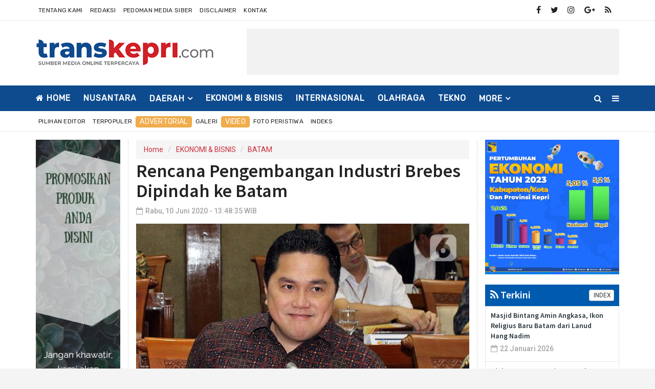

--- FILE ---
content_type: text/html; charset=UTF-8
request_url: https://transkepri.com/news/detail/3342/rencana-pengembangan-industri-brebes-dipindah-ke-batam
body_size: 13585
content:
<!DOCTYPE html>
<html lang="en">
    <head>
        <meta charset="utf-8">
        <meta http-equiv="X-UA-Compatible" content="IE=edge">
        <meta name="viewport" content="width=device-width, initial-scale=1">
        <!-- The above 3 meta tags *must* come first in the head; any other head content must come *after* these tags -->
  
<title>Rencana Pengembangan Industri Brebes Dipindah ke Batam</title>
<link rel="shortcut icon" href="https://transkepri.com/favicon.ico">
<link rel="apple-touch-icon" sizes="180x180" href="https://transkepri.com/ic/apple-touch-icon.png">
<link rel="icon" type="image/png" sizes="32x32" href="https://transkepri.com/ic/favicon-32x32.png">
<link rel="icon" type="image/png" sizes="16x16" href="https://transkepri.com/ic/favicon-16x16.png">
<link rel="manifest" href="https://transkepri.com/ic/site.webmanifest">
<meta name="msapplication-TileColor" content="#0e4b8e">
<meta name="theme-color" content="#0e4b8e">

<meta property="fb:app_id" content="281340185297339" />
<meta property="article:author" content="https://www.facebook.com/TransKepricom-113690713434630" />
<meta property="article:publisher" content="https://www.facebook.com/TransKepricom-113690713434630" />
<meta property="og:type" content="article" />
<meta property="og:site_name" content="transkepri" />
 <meta property="og:url" content="https://transkepri.com/news/detail/3342/rencana-pengembangan-industri-brebes-dipindah-ke-batam">
<meta property="og:title" content="Rencana Pengembangan Industri Brebes Dipindah ke Batam" />
<meta property="og:description" content="" />
<meta property="og:image:type" content="image/jpeg">
<meta property="og:image" content="https://transkepri.com/assets/berita/original/16882131202-043836100_1575273867-20191202-erick-thohir-rapat-perdana-di-dpr-tallo-6.jpg">
<!-- Twitter Card data -->
<meta name="twitter:card" content="summary">
<meta name="twitter:site" content="@transkepri">
<meta name="twitter:creator" content="@transkepri">
<meta name="twitter:title" content="Rencana Pengembangan Industri Brebes Dipindah ke Batam">
<meta name="twitter:description" content="">
<meta name="twitter:image" content="https://transkepri.com/assets/berita/original/16882131202-043836100_1575273867-20191202-erick-thohir-rapat-perdana-di-dpr-tallo-6.jpg">
<meta name="twitter:image:alt" content="Rencana Pengembangan Industri Brebes Dipindah ke Batam">
 <!-- Gplus Widget-->
<meta itemprop="name" content="Rencana Pengembangan Industri Brebes Dipindah ke Batam">
<meta itemprop="">
<meta itemprop="image" content="https://transkepri.com/assets/berita/original/16882131202-043836100_1575273867-20191202-erick-thohir-rapat-perdana-di-dpr-tallo-6.jpg">
<meta itemprop="og:headline" content="Rencana Pengembangan Industri Brebes Dipindah ke Batam" />
<meta itemprop="og:description" content="" />

<!--AMP-->
<!--Google Search Console-->
 <script type="application/ld+json">
{
  "@context": "http://schema.org",
  "@type": "NewsArticle",
  "mainEntityOfPage": {
    "@type": "WebPage",
    "@id": "https://transkepri.com/news/detail/3342/rencana-pengembangan-industri-brebes-dipindah-ke-batam"
  },
  "headline": "Rencana Pengembangan Industri Brebes Dipindah ke Batam",
  "image": {
    "@type": "ImageObject",
    "url": "https://transkepri.com/assets/berita/original/16882131202-043836100_1575273867-20191202-erick-thohir-rapat-perdana-di-dpr-tallo-6.jpg",
    "height": 800,
    "width": 800
  },
  "datePublished": "Wed, 10 Jun 2020 13:48:35 +0700",
  "dateModified": "Wed, 10 Jun 2020 13:48:35 +0700",
  "author": {
    "@type": "Person",
    "name": "Redaksi"
  },
   "publisher": {
    "@type": "Organization",
    "name": "transkepri.com",
    "logo": {
      "@type": "ImageObject",
      "url": "https://transkepri.com/tema/assets/img/logo.png",
      "width": 400,
      "height": 104
    }
  },
  "description": ""
}
</script>

<link href="https://transkepri.com/tema/assets/css/bootstrap.css" rel="stylesheet">
<link href="https://transkepri.com/tema/assets/css/animsition.min.css" rel="stylesheet">
<link href="https://transkepri.com/tema/assets/css/font-awesome.min.css" rel="stylesheet">
<link href="https://transkepri.com/tema/assets/themify-icons/themify-icons.css" rel="stylesheet">
<link href="https://transkepri.com/tema/assets/css/bootsnav.css" rel="stylesheet">
<link href="https://transkepri.com/tema/assets/owl-carousel/owl.carousel.css" rel="stylesheet">
<link href="https://transkepri.com/tema/assets/owl-carousel/owl.theme.css" rel="stylesheet">
<link href="https://transkepri.com/tema/assets/owl-carousel/owl.transitions.css" rel="stylesheet">
<link href="https://transkepri.com/tema/assets/css/magnific-popup.css" rel="stylesheet">
<link href="https://transkepri.com/tema/assets/css/fluidbox.min.css" rel="stylesheet">
<link href="https://transkepri.com/tema/assets/css/style15.css" rel="stylesheet">   

<style type="text/css">
        
        iframe {
    margin: none;
    padding: none;
    background: #f2f2f2; /* this is just to make the frames easier to see */
    border: none;
}
        /*section terkait*/
#section_terkait *, 
#section_terkait *:after, 
#section_terkait *:before{
    -webkit-box-sizing: border-box; 
    -moz-box-sizing: border-box; 
    box-sizing: border-box; 
}
.sticky {
  position: fixed;
  top: 0;
  width: 100%;
}

.sticky + .content {
  padding-top: 60px;
}
#section_terkait {
    background: #F1F1F1;
    border: 1px solid #E1E1E1;
    margin: 40px 0;
    padding: 0 15px;
    padding-bottom: 15px;
}
#section_terkait .title-section_terkait {
    line-height: 1.2em;
    background: #CD2027;
    width: 120px;
    border-radius: 15px;
    color: #FFF;
    font-size: 16px;
    text-align: center;
    padding: 6px 0;
    vertical-align: middle;
    height: 30px;
    margin: 0;
    margin-top: -14px;
}
#section_terkait #list-section_terkait,
#section_terkait #list-section_terkait > li {
    list-style: none;
    margin: 0;
    padding: 0;
}
#section_terkait #list-section_terkait > li {
    margin-top:15px;
}
#section_terkait #list-section_terkait > li > a:after {
    background: url(https://transkepri.com/bk.png) no-repeat;
    position: absolute;
    width: 9px;
    height: 9px;
    left: 0;
    top: 6px;
    margin-top: 2px;
    content: "";
}
#section_terkait #list-section_terkait > li > a{
    display: block;
    position: relative;
    font-size: 16px;
    padding-left: 19px;
    color: #000 !important;
    line-height: 1.5em !important;
    font-weight: normal;
    -webkit-text-size-adjust: 100%;
    z-index: 1;
    background-size: 9px;
    
}
#section_terkait #list-section_terkait > li > a:hover {
    color: #FF0000 !important;
    text-decoration: none;

}
#list-section_terkait > li::after {
    display: none;

}
.detailku img{
    width: 100% !important;
}
@media (min-width: 0px) and (max-width: 479px)
    .image img {
        display: inline !important;
    }
}
</style>
<script type='text/javascript' src='//platform-api.sharethis.com/js/sharethis.js#property=5d5d0875c60153001277c1b8&product=inline-share-buttons' async='async'></script>
    </head>
       <body class="news-layout3">
        <div class="main-content">
            <div class="page-outer-wrap">
                <div class="top-header gray">
                    <div class="container">
                        <div class="row">
                            <div class="col-sm-6 col-md-7">
                                <div class="header-nav">
                                    <ul>
                                    <li> <a href="https://transkepri.com/news/about">Tentang Kami</a></li>
<li><a href="https://transkepri.com/news/redaksi">Redaksi</a></li>
<li><a href="https://transkepri.com/news/pedoman">Pedoman Media Siber</a></li>
<li><a href="https://transkepri.com/news/disclaimer">Disclaimer</a></li>
<li class="hidden-xs"><a href="https://transkepri.com/news/kontak">Kontak</a></li>
                                </ul>
                                </div>
                            </div>
                            <div class="col-sm-6 col-md-5">
                                 <ul class="top-socia-share">
                                <li>
                                    <a class="fb" href="https://www.facebook.com/TransKepricom-113690713434630" target="_BLANK"><i class="fa fa-facebook"></i></a>
                                    <a class="tw" target="_BLANK" href="https://twitter.com/transkepri"><i class="fa fa-twitter"></i></a>
                                    <a class="ig" target="_BLANK" href="https://www.instagram.com/transkepri"><i class="fa fa-instagram"></i></a>
                                    <a class="yt" target="_BLANK" href="https://plus.google.com/u/0/transkepri"><i class="fa fa-google-plus"></i></a>
                                    
                                    <a class="yt" target="_BLANK" href="https://transkepri.com/rss"><i class="fa fa-rss"></i></a>
                                    
                                </li>
                              
                                
                            </ul>
                            </div>
                        </div>
                    </div>
                </div>
                <!-- /.End of top header -->
                <div class="logo-wrapper">
                    <div class="container">
                        <div class="row">
                            <div class="col-sm-4">
                                <div class="header-logo">
                                    <a href="https://transkepri.com/" class="logo-img">
                                        <img src="https://transkepri.com/tema/assets/img/logo.png" alt="">
                                    </a>
                                </div>
                            </div>
                            <div class="col-sm-8">
                                <div class="header-banner">
                                   <script async src="https://pagead2.googlesyndication.com/pagead/js/adsbygoogle.js"></script>
<!-- Atas -->
<ins class="adsbygoogle"
     style="display:inline-block;width:728px;height:90px"
     data-ad-client="ca-pub-3958901452563325"
     data-ad-slot="8278756830"></ins>
<script>
     (adsbygoogle = window.adsbygoogle || []).push({});
</script>    </div>
                            </div>
                        </div>
                    </div>
                </div>
                <!-- /.End of logo section -->
                <nav class="navbar navbar-mobile navbar-custom navbar-sticky menu-bar-bottom bootsnav">
                    <div class="container">
                        <div class="attr-nav">
                            <ul>
                                <li id="btn-search1"><a href="javascript:void(0)" id="btn-search2"><i class="fa fa-search"></i></a></li>
                                <li class="side-menu hidden-xs"><a href="javascript:void(0)"><i class="fa fa-bars"></i></a></li>
                                
                            </ul>
                        </div>
                        <!-- End Atribute Navigation -->
                        <!-- Start Header Navigation -->
                        <div class="navbar-header">
                            <button type="button" class="navbar-toggle" data-toggle="collapse" data-target="#navbar-menu">
                                <i class="fa fa-bars"></i>
                            </button>
                            <a class="navbar-brand" href="https://transkepri.com/"><img src="https://transkepri.com/tema/assets/img/logomobile.png" class="logo" alt=""></a>
                        </div>
                        <!-- End Header Navigation -->
                        <!-- Collect the nav links, forms, and other content for toggling -->
                        <div class="collapse navbar-collapse" id="navbar-menu">
                            <ul class="nav navbar-nav" data-in="navFadeInDown" data-out="navFadeOutUp">
                               
                                    <li class="home">
                            <a href="https://transkepri.com/"><i class="fa fa-home"></i> Home</a>
                        
                    </li>
                                            <li>
                        <a href="https://transkepri.com/news/kanal/nusantara">NUSANTARA</a>
                    </li>
                                 <li class="dropdown">
                            <a href="https://transkepri.com/news/kanal/daerah" class="dropdown-toggle" data-toggle="dropdown" role="button" aria-haspopup="true" aria-expanded="false">DAERAH</a>
                        <ul class="dropdown-menu">
                                                     <li><a href="https://transkepri.com/news/sub/SUMBAR">SUMBAR</a></li>
                                                          <li><a href="https://transkepri.com/news/sub/RIAU">RIAU</a></li>
                                                          <li><a href="https://transkepri.com/news/sub/bintan">BINTAN</a></li>
                                                          <li><a href="https://transkepri.com/news/sub/karimun">KARIMUN</a></li>
                                                          <li><a href="https://transkepri.com/news/sub/anambas">ANAMBAS</a></li>
                                                          <li><a href="https://transkepri.com/news/sub/LINGGA">LINGGA</a></li>
                                                          <li><a href="https://transkepri.com/news/sub/natuna">NATUNA</a></li>
                                                          <li><a href="https://transkepri.com/news/sub/tanjung-pinang">TJ PINANG</a></li>
                                                          <li><a href="https://transkepri.com/news/sub/batam">BATAM</a></li>
                                                          <li><a href="https://transkepri.com/news/sub/KEPRI">KEPRI</a></li>
                                                      </ul>
                    </li>

                         <li>
                        <a href="https://transkepri.com/news/kanal/eksbis">EKONOMI & BISNIS</a>
                    </li>
                         <li>
                        <a href="https://transkepri.com/news/kanal/internasional">INTERNASIONAL</a>
                    </li>
                         <li>
                        <a href="https://transkepri.com/news/kanal/olahraga">OLAHRAGA</a>
                    </li>
                         <li>
                        <a href="https://transkepri.com/news/kanal/tekno">TEKNO</a>
                    </li>
             
                    <li class="dropdown">
                        <a href="#" class="dropdown-toggle" data-toggle="dropdown" role="button" aria-haspopup="true" aria-expanded="false">More</a>
                        <ul class="dropdown-menu">
                                                    <li>
                                
                                    <a href="https://transkepri.com/news/kanal/politik">POLITIK</a>
                                    
                            </li>
                                                        <li>
                                
                                    <a href="https://transkepri.com/news/kanal/hukrim-kriminal">HUKUM & KRIMINAL</a>
                                    
                            </li>
                                                        <li>
                                
                                    <a href="https://transkepri.com/news/kanal/parlemen">PARLEMEN</a>
                                    
                            </li>
                                                        <li>
                                
                                    <a href="https://transkepri.com/news/kanal/pendidikan">PENDIDIKAN</a>
                                    
                            </li>
                                                        <li>
                                
                                    <a href="https://transkepri.com/news/kanal/khazanah">KHAZANAH</a>
                                    
                            </li>
                                                        <li>
                                
                                    <a href="https://transkepri.com/news/kanal/entertaiment">ENTERTAIMENT</a>
                                    
                            </li>
                                                        <li>
                                
                                    <a href="https://transkepri.com/news/kanal/pariwisata">PARIWISATA</a>
                                    
                            </li>
                                                        <li>
                                
                                    <a href="https://transkepri.com/news/kanal/sejarah-dan-budaya">SEJARAH DAN BUDAYA</a>
                                    
                            </li>
                                                        <li>
                                
                                    <a href="https://transkepri.com/news/kanal/figur">FIGUR</a>
                                    
                            </li>
                                                        <li>
                                
                                    <a href="https://transkepri.com/news/kanal/Kesehatan ">KESEHATAN</a>
                                    
                            </li>
                                                        <li>
                                
                                    <a href="https://transkepri.com/news/kanal/batam">BATAM</a>
                                    
                            </li>
                                                        <li>
                                
                                    <a href="https://transkepri.com/news/kanal/tanjungpinang">TANJUNGPINANG</a>
                                    
                            </li>
                                                        <li>
                                
                                    <a href="https://transkepri.com/news/kanal/bintan">BINTAN</a>
                                    
                            </li>
                                                        <li>
                                
                                    <a href="https://transkepri.com/news/kanal/karimun">KARIMUN</a>
                                    
                            </li>
                                                        <li>
                                
                                    <a href="https://transkepri.com/news/kanal/anambas">ANAMBAS</a>
                                    
                            </li>
                                                         
                            
                                <li>
                                
                                    <a href="https://transkepri.com/news/indeks">Indeks </a>
                                    
                            </li>
                            <!-- /.End of category menu -->
                            </ul>
                        </div><!-- /.navbar-collapse -->
                    </div>   
                    <div class="side" id="side">
                        <a href="#" class="close-side"><i class="ti-close"></i></a>
                        <div class="widget">
                             <ul class="link">
                            <li> <a href="https://transkepri.com/news/about">Tentang Kami</a></li>
<li><a href="https://transkepri.com/news/redaksi">Redaksi</a></li>
<li><a href="https://transkepri.com/news/pedoman">Pedoman</a></li>
<li><a href="https://transkepri.com/news/disclaimer">Disclaimer</a></li>
<li><a href="https://transkepri.com/news/kontak">Kontak</a></li>
                        </ul>
                        </div>
                        <div class="latest_post_widget">
                            <h3 class="widget-title">Latest Post</h3>
                                                    <div class="media latest_post">
                            <a class="media-left" href="https://transkepri.com/news/detail/24470/masjid-bintang-amin-angkasa-ikon-religius-baru-batam-dari-lanud-hang-nadim">
                                <img src="https://transkepri.com/assets/berita/large/17224551263-e5becbb8-e5d1-4322-9a12-03e1e59be8ad.jpeg" class="media-object" alt="Masjid Bintang Amin Angkasa, Ikon Religius Baru Batam dari Lanud Hang Nadim">
                            </a>
                            <div class="media-body">
                                <h6 class="media-heading"><a href="https://transkepri.com/news/detail/24470/masjid-bintang-amin-angkasa-ikon-religius-baru-batam-dari-lanud-hang-nadim">Masjid Bintang Amin Angkasa, Ikon Religius Baru Batam dari Lanud Hang Nadim</a></h6>
                                <div class="entry-meta">
                                    <span class="entry-date"><i class="fa fa-calendar-o" aria-hidden="true"></i><time datetime="2018-01-21T19:00">Kamis, 22 Januari 2026</time></span>
                                </div>
                            </div>
                        </div>
                        <!-- /.latest post -->
                                                <div class="media latest_post">
                            <a class="media-left" href="https://transkepri.com/news/detail/24471/tinjau-proses-penerimaan-calon-prajurit-aspers-kasal-kunjungi-kodaeral-iv">
                                <img src="https://transkepri.com/assets/berita/large/31513174843-408d83f0-3b63-4b06-b38b-2a3e07686d02.jpeg" class="media-object" alt="Tinjau Proses Penerimaan Calon Prajurit, Aspers Kasal Kunjungi Kodaeral IV">
                            </a>
                            <div class="media-body">
                                <h6 class="media-heading"><a href="https://transkepri.com/news/detail/24471/tinjau-proses-penerimaan-calon-prajurit-aspers-kasal-kunjungi-kodaeral-iv">Tinjau Proses Penerimaan Calon Prajurit, Aspers Kasal Kunjungi Kodaeral IV</a></h6>
                                <div class="entry-meta">
                                    <span class="entry-date"><i class="fa fa-calendar-o" aria-hidden="true"></i><time datetime="2018-01-21T19:00">Kamis, 22 Januari 2026</time></span>
                                </div>
                            </div>
                        </div>
                        <!-- /.latest post -->
                                                <div class="media latest_post">
                            <a class="media-left" href="https://transkepri.com/news/detail/24469/batamselangor-jajaki-kerja-sama-investasi-dan-pengelolaan-sampah">
                                <img src="https://transkepri.com/assets/berita/large/49157740288-fb_img_1769078569806.jpg" class="media-object" alt="Batam-Selangor Jajaki Kerja Sama Investasi dan Pengelolaan Sampah">
                            </a>
                            <div class="media-body">
                                <h6 class="media-heading"><a href="https://transkepri.com/news/detail/24469/batamselangor-jajaki-kerja-sama-investasi-dan-pengelolaan-sampah">Batam-Selangor Jajaki Kerja Sama Investasi dan Pengelolaan Sampah</a></h6>
                                <div class="entry-meta">
                                    <span class="entry-date"><i class="fa fa-calendar-o" aria-hidden="true"></i><time datetime="2018-01-21T19:00">Kamis, 22 Januari 2026</time></span>
                                </div>
                            </div>
                        </div>
                        <!-- /.latest post -->
                                                <div class="media latest_post">
                            <a class="media-left" href="https://transkepri.com/news/detail/24468/kunjungi-bp-batam-bupati-batu-bara-tertarik-replikasi-model-investasi-dan-air-bersih-batam">
                                <img src="https://transkepri.com/assets/berita/large/87111266787-img-20260122-wa0023.jpg" class="media-object" alt="Kunjungi BP Batam, Bupati Batu Bara Tertarik Replikasi Model Investasi dan Air Bersih Batam">
                            </a>
                            <div class="media-body">
                                <h6 class="media-heading"><a href="https://transkepri.com/news/detail/24468/kunjungi-bp-batam-bupati-batu-bara-tertarik-replikasi-model-investasi-dan-air-bersih-batam">Kunjungi BP Batam, Bupati Batu Bara Tertarik Replikasi Model Investasi dan Air Bersih Batam</a></h6>
                                <div class="entry-meta">
                                    <span class="entry-date"><i class="fa fa-calendar-o" aria-hidden="true"></i><time datetime="2018-01-21T19:00">Kamis, 22 Januari 2026</time></span>
                                </div>
                            </div>
                        </div>
                        <!-- /.latest post -->
                                                <div class="media latest_post">
                            <a class="media-left" href="https://transkepri.com/news/detail/24467/bupati-pasaman-bantu-korban-bencana-kebakaran-duo-koto">
                                <img src="https://transkepri.com/assets/berita/large/94686249527-img-20260121-wa0068.jpg" class="media-object" alt="Bupati Pasaman Bantu Korban Bencana Kebakaran Duo Koto">
                            </a>
                            <div class="media-body">
                                <h6 class="media-heading"><a href="https://transkepri.com/news/detail/24467/bupati-pasaman-bantu-korban-bencana-kebakaran-duo-koto">Bupati Pasaman Bantu Korban Bencana Kebakaran Duo Koto</a></h6>
                                <div class="entry-meta">
                                    <span class="entry-date"><i class="fa fa-calendar-o" aria-hidden="true"></i><time datetime="2018-01-21T19:00">Kamis, 22 Januari 2026</time></span>
                                </div>
                            </div>
                        </div>
                        <!-- /.latest post -->
                                                <div class="media latest_post">
                            <a class="media-left" href="https://transkepri.com/news/detail/24466/kolaborasi-kelurahan-tarempa-dan-bppd--eksekusi-dua-pohon-lapuk">
                                <img src="https://transkepri.com/assets/berita/large/10232020704-c50bc676-3bce-4eba-a801-a2bbc70cb124.jpeg" class="media-object" alt="Kolaborasi Kelurahan Tarempa dan BPPD  Eksekusi Dua Pohon Lapuk">
                            </a>
                            <div class="media-body">
                                <h6 class="media-heading"><a href="https://transkepri.com/news/detail/24466/kolaborasi-kelurahan-tarempa-dan-bppd--eksekusi-dua-pohon-lapuk">Kolaborasi Kelurahan Tarempa dan BPPD  Eksekusi Dua Pohon Lapuk</a></h6>
                                <div class="entry-meta">
                                    <span class="entry-date"><i class="fa fa-calendar-o" aria-hidden="true"></i><time datetime="2018-01-21T19:00">Kamis, 22 Januari 2026</time></span>
                                </div>
                            </div>
                        </div>
                        <!-- /.latest post -->
                                                <div class="media latest_post">
                            <a class="media-left" href="https://transkepri.com/news/detail/24465/prestasi-literasi-pelajar-batam-nada-salsabila-kamil-tampil-di-podcast-rri-batam">
                                <img src="https://transkepri.com/assets/berita/large/62455193329-61.jpg" class="media-object" alt="Prestasi Literasi Pelajar Batam, Nada Salsabila Kamil Tampil di Podcast RRI Batam">
                            </a>
                            <div class="media-body">
                                <h6 class="media-heading"><a href="https://transkepri.com/news/detail/24465/prestasi-literasi-pelajar-batam-nada-salsabila-kamil-tampil-di-podcast-rri-batam">Prestasi Literasi Pelajar Batam, Nada Salsabila Kamil Tampil di Podcast RRI Batam</a></h6>
                                <div class="entry-meta">
                                    <span class="entry-date"><i class="fa fa-calendar-o" aria-hidden="true"></i><time datetime="2018-01-21T19:00">Kamis, 22 Januari 2026</time></span>
                                </div>
                            </div>
                        </div>
                        <!-- /.latest post -->
                                                <div class="media latest_post">
                            <a class="media-left" href="https://transkepri.com/news/detail/24464/wabup-bintan-deby-maryanti-dampingi-dirjen-ikma-resmikan-sentra-fashion-sri-kuala-lobam">
                                <img src="https://transkepri.com/assets/berita/large/34402180279-img-20260121-wa0054.jpg" class="media-object" alt="Wabup Bintan Deby Maryanti Dampingi Dirjen IKMA Resmikan Sentra Fashion Sri Kuala Lobam">
                            </a>
                            <div class="media-body">
                                <h6 class="media-heading"><a href="https://transkepri.com/news/detail/24464/wabup-bintan-deby-maryanti-dampingi-dirjen-ikma-resmikan-sentra-fashion-sri-kuala-lobam">Wabup Bintan Deby Maryanti Dampingi Dirjen IKMA Resmikan Sentra Fashion Sri Kuala Lobam</a></h6>
                                <div class="entry-meta">
                                    <span class="entry-date"><i class="fa fa-calendar-o" aria-hidden="true"></i><time datetime="2018-01-21T19:00">Rabu, 21 Januari 2026</time></span>
                                </div>
                            </div>
                        </div>
                        <!-- /.latest post -->
                                                <div class="media latest_post">
                            <a class="media-left" href="https://transkepri.com/news/detail/24463/rakernas-xvii-apkasi-resmi-ditutup-bupati-bintan-roby-kurniawan-tegaskan-dukungan-terhadap-program-nasional">
                                <img src="https://transkepri.com/assets/berita/large/71973328733-img-20260120-wa0069.jpg" class="media-object" alt="Rakernas XVII APKASI Resmi Ditutup, Bupati Bintan Roby Kurniawan Tegaskan Dukungan terhadap Program Nasional">
                            </a>
                            <div class="media-body">
                                <h6 class="media-heading"><a href="https://transkepri.com/news/detail/24463/rakernas-xvii-apkasi-resmi-ditutup-bupati-bintan-roby-kurniawan-tegaskan-dukungan-terhadap-program-nasional">Rakernas XVII APKASI Resmi Ditutup, Bupati Bintan Roby Kurniawan Tegaskan Dukungan terhadap Program Nasional</a></h6>
                                <div class="entry-meta">
                                    <span class="entry-date"><i class="fa fa-calendar-o" aria-hidden="true"></i><time datetime="2018-01-21T19:00">Rabu, 21 Januari 2026</time></span>
                                </div>
                            </div>
                        </div>
                        <!-- /.latest post -->
                                                <div class="media latest_post">
                            <a class="media-left" href="https://transkepri.com/news/detail/24462/fraksi-dprd-batam-setujui-ranperda-lam">
                                <img src="https://transkepri.com/assets/berita/large/24770600529-fb_img_1768987012046.jpg" class="media-object" alt="Fraksi DPRD Batam Setujui Ranperda LAM">
                            </a>
                            <div class="media-body">
                                <h6 class="media-heading"><a href="https://transkepri.com/news/detail/24462/fraksi-dprd-batam-setujui-ranperda-lam">Fraksi DPRD Batam Setujui Ranperda LAM</a></h6>
                                <div class="entry-meta">
                                    <span class="entry-date"><i class="fa fa-calendar-o" aria-hidden="true"></i><time datetime="2018-01-21T19:00">Rabu, 21 Januari 2026</time></span>
                                </div>
                            </div>
                        </div>
                        <!-- /.latest post -->
                                                </div>
                        <!-- /.End of latest post -->
                        
                    </div>
                    <!-- /. End of side menu -->
                    <div class="side-overlay"></div>
                </nav>
                <div class="clearfix"></div>
                <!-- /.End of navigation -->
                
                <div class="top-header gray">
                    <div class="container">
                        <div class="row">
                            <div class="col-sm-6 col-md-8">
                                <div class="header-nav">
                                    <ul>
                                   <li>
                                
                                    <a href="https://transkepri.com/news/editor">Pilihan Editor</a>
                                    
                            </li>
                            
                                                        <li>
                                
                                    <a href="https://transkepri.com/news/popular">Terpopuler</a>
                                    
                            </li>
                                                    
                                                     <li class="lb">
                                
                                    <a class="btn btn-warning" href="https://transkepri.com/news/advertorial">Advertorial</a>
                                    
                            </li>
                                                        <li>
                                
                                    <a href="https://transkepri.com/news/foto">Galeri </a>
                                    
                            </li>
                            
                                 <li class="lb">
                                
                                    <a class="btn btn-warning" href="https://transkepri.com/news/video">Video </a>
                                    
                            </li>
                           
                           <li>
                                
                                    <a href="https://transkepri.com/news/peristiwa">Foto Peristiwa </a>
                                    
                            </li>
                            
                           
                            
                                <li>
                                
                                    <a href="https://transkepri.com/news/indeks">Indeks </a>
                                    
                            </li>
                                </ul>
                                </div>
                            </div>
                            <div class="col-sm-6 col-md-4">
                            <ul class="top-socia-share">
                                <li>
                                
<span id="clock"></span></li>
                            </div>
                        </div>
                    </div>
                </div>
                <!-- /.End of top header -->
                <div class="search">
                    <button id="btn-search-close" class="btn btn--search-close" aria-label="Close search form"> <i class="ti-close"></i></button>
                   <form class="search__form" action="https://transkepri.com/news/pencarian" method="post">
                    <input class="search__input" name="q" type="search" placeholder="Search and hit enter..."/>
                    <span class="search__info">Masukkan Kata Kunci atau ESC Untuk Keluar</span>
                </form>
                   
                </div>
                <!-- /.End of search full page  -->
                
<div class="hidden-lg">
<a href="" target="_blank">
<img width="100%" class="img-responsive center-block"  src="https://transkepri.com/assets/banner/70565742476Add_a_subheading.png"></a>
     </div>
        
            <!--  /. End of newstricker -->  <!-- /.End of page header -->
                <div class="page-content">
                    <div class="container">
                       
                        <div class="row">
                        
                           <div class="hidden-xs hidden-sm col-md-2 leftSidebar">
                          <div class="banner-content">
<a href="https://wa.me/6281378598243" target="_blank">
<img width="100%" class="img-responsive center-block"  src="https://transkepri.com/assets/banner/51323824701baner_pinggir.jpeg"></a>
</div>
                          <div class="block-box3">
<div class="title-box">
<h2 class="title"><a href="#"><i class="fa fa-feed" aria-hidden="true"></i> Trending</a>
</h2>
<div class="btn-group pull-right">

</div>
</div>
                              <div class="category_widget">         
                              
                               
                                
                                <!--  /.End of title -->
                          
                                                                 <div class="media latest_post">
                                    <div class="media-body">
                                        <h6 class="media-heading"><a href="https://transkepri.com/news/detail/21008/bp-batam-lakukan-pengecekan-titik-koordinat-kaveling-sei-temiang">BP Batam Lakukan Pengecekan Titik Koordinat Kaveling Sei Temiang</a></h6>
                                        <div class="entry-meta">
                                            <span class="entry-date"><i class="fa fa-eye" aria-hidden="true"></i> Dibaca : 9822 Kali</time></span>
                                        </div>
                                    </div>
                                </div>
                                <!-- /.latest post -->
                                                                <div class="media latest_post">
                                    <div class="media-body">
                                        <h6 class="media-heading"><a href="https://transkepri.com/news/detail/20488/diduga-sakit-hati-diselingkuhi-suami-di-kundur-bunuh-isteri-pakai-sikat-gigi">Diduga Sakit Hati Diselingkuhi, Suami di Kundur Bunuh Isteri Pakai Sikat Gigi</a></h6>
                                        <div class="entry-meta">
                                            <span class="entry-date"><i class="fa fa-eye" aria-hidden="true"></i> Dibaca : 9812 Kali</time></span>
                                        </div>
                                    </div>
                                </div>
                                <!-- /.latest post -->
                                                                <div class="media latest_post">
                                    <div class="media-body">
                                        <h6 class="media-heading"><a href="https://transkepri.com/news/detail/11635/jin-bisa-mati-seperti-manusia-lalu-berapa-batas-usia-jin">Jin Bisa Mati seperti Manusia, Lalu Berapa Batas Usia Jin?</a></h6>
                                        <div class="entry-meta">
                                            <span class="entry-date"><i class="fa fa-eye" aria-hidden="true"></i> Dibaca : 9326 Kali</time></span>
                                        </div>
                                    </div>
                                </div>
                                <!-- /.latest post -->
                                                                <div class="media latest_post">
                                    <div class="media-body">
                                        <h6 class="media-heading"><a href="https://transkepri.com/news/detail/20874/dukung-dan-vote-program-mnctv-family-100-di-ajang-indonesian-television-awards-2024">Dukung dan Vote Program MNCTV, Family 100 di Ajang Indonesian Television Awards 2024</a></h6>
                                        <div class="entry-meta">
                                            <span class="entry-date"><i class="fa fa-eye" aria-hidden="true"></i> Dibaca : 9252 Kali</time></span>
                                        </div>
                                    </div>
                                </div>
                                <!-- /.latest post -->
                                                                <div class="media latest_post">
                                    <div class="media-body">
                                        <h6 class="media-heading"><a href="https://transkepri.com/news/detail/23292/tok-dprd-batam-sahkan-apbdp-2025-rp-441-triliun">Tok, DPRD Batam Sahkan APBDP 2025 Rp 4,41 Triliun</a></h6>
                                        <div class="entry-meta">
                                            <span class="entry-date"><i class="fa fa-eye" aria-hidden="true"></i> Dibaca : 9153 Kali</time></span>
                                        </div>
                                    </div>
                                </div>
                                <!-- /.latest post -->
                                                                <br>
                            </div>
                       
                            <!-- /.End of trending post -->
                                <!-- /.End of single post-->
 <div class="banner-content">
<a href="https://wa.me/6281378598243" target="_blank">
<img width="100%" class="img-responsive center-block"  src="https://transkepri.com/assets/banner/8223556820baner_pinggir.jpeg"></a>
 </div>
                            </div>
                            
              </div>
                            <main class="col-xs-12 col-sm-8 col-md-7 content tengah">
                                       
                                    <ul class="breadcrumb">
    <li><a href="https://transkepri.com/">Home</a></li>
    <li><a href="https://transkepri.com/news/kanal/eksbis">EKONOMI & BISNIS</a></li>
        <li class="active"><a href="https://transkepri.com/news/sub/batam">BATAM</a></li></ul>
                        
                            <div class="category-holder-detail">
                               <div class="det">
                                <header class="details-header">
                              
                               
                                                                                                                                    <h1 style="margin-top:-7px; ">Rencana Pengembangan Industri Brebes Dipindah ke Batam</h1>
                                            <div class="element-block">
                                                <div class="entry-meta">
                                                    <span class="entry-date"><i class="fa fa-calendar-o" aria-hidden="true"></i>Rabu, 10 Juni 2020 - 13:48:35 WIB</time></span> 
                                                    
                                                </div>
                                                <div class="reading-time hidden-xs"></div>
                                            </div>
                                             <!-- Go to www.addthis.com/dashboard to customize your tools -->

                                        <!-- Go to www.addthis.com/dashboard to customize your tools -->

                                        </header></div>
                                <img width="100%" src="https://transkepri.com/assets/berita/original/16882131202-043836100_1575273867-20191202-erick-thohir-rapat-perdana-di-dpr-tallo-6.jpg" class="img-responsive " alt=""/>
	
					<div style="background: #F1F1F1;
                      padding:10px;color: #000 !important;
                      margin-bottom:5px;">						 <small style="line-height: 12px;">Menteri BUMN Erick Thohir</small>
                       </div> <div class="post_details">
                                <div class="details-body">
                                  <div class="sharethis-inline-share-buttons"></div>
                                  <br>
                                  <script async src="https://pagead2.googlesyndication.com/pagead/js/adsbygoogle.js"></script>
<ins class="adsbygoogle"
     style="display:block; text-align:center;"
     data-ad-layout="in-article"
     data-ad-format="fluid"
     data-ad-client="ca-pub-3958901452563325"
     data-ad-slot="6609903205"></ins>
<script>
     (adsbygoogle = window.adsbygoogle || []).push({});
</script>
 <div class="detailku">
  <p>TRANSKEPRI.COM.BATAM- Menteri Badan Usaha Milik Negara (BUMN)&nbsp;Erick Thohir&nbsp;menyatakan pemerintah&nbsp;akan memindahkan pengembangan kawasan&nbsp;industri&nbsp;di Brebes, Jawa Tengah ke Batam. Kebijakan itu ditempuh karena ada kendala pembebasan lahan untuk kawasan industri di Brebes.<br />
<br />
&quot;Kalau mendengar ada proyek pembangunan kawasan industri di Brebes, kemungkinan akan diubah ke Batam. Tapi ini terlalu dini disampaikan,&quot; ucap Erick dalam video conference, Selasa (9/6).<br />
<br />
Menurutnya, investor dari Jepang akan berinvestasi ke Indonesia dalam waktu enam bulan ke depan.&nbsp;Di tengah rencana itu, pemerintah masih harus membebaskan lahan di Brebes.<br />
&quot;Di Brebes perlu pembebasan lahan,&quot; imbuh Erick.</p>

<p>Erick mengatakan karena rencana tersebut lahan milik PT Perkebunan Nusantara (Persero) atau PTPN di Batam dengan luas 4 ribu hektare (ha)&nbsp;dan 300 meter berupa rel kereta api dan pelabuhan peninggalan Belanda akan dikonversi menjadi lahan industri.</p>

<p><br />
&quot;Semua akan dikonversikan jadi lahan industri investasi percepatan pemindahan partner dari Jepang dan Amerika Serikat (AS),&quot; kata Erick.<br />
<br />
Menurutnya, langkah tersebut harus dilakukan karena pemerintah harus cepat bergerak mengembangkan kawasan industri untuk menggaet investor global ke Indonesia. Jika harus membangun dari nol, Erick menyebut proses akan memakan waktu lama.<br />
<br />
&quot;Tidak mungkin bebaskan lahan dulu, bangun infrastruktur. Itu baru dua tahun kemudian nanti jadi. Sudah telat. Ini kami harus lebih agresif,&quot; jelas Erick.<br />
<br />
Sebelumnya, Menteri Koordinator Bidang Perekonomian Airlangga Hartarto menyatakan pemerintah sedang mengembangkan kawasan industri di Brebes untuk menarik pengusaha asal Jepang, Korea Selatan, dan AS merelokasi pabriknya ke Indonesia.<br />
<br />
&quot;Ada pengembangan kawasan industri di Brebes diharapkan bisa membuat kawasan ini menarik untuk relokasi dari Jepang, Korea Selatan, dan AS,&quot; ucap Airlangga.<br />
<br />
Pemerintah Kabupaten Brebes sebelumnya mengaku tengah menyiapkan kawasan industri terintegrasi untuk menampung relokasi sejumlah pabrik baik dari dalam maupun luar negeri. Salah satu pabrik yang akan direlokasi adalah pabrik milik AS dari yang sebelumnya berada di China.(tm)</p>     
        

                  <script async src="https://pagead2.googlesyndication.com/pagead/js/adsbygoogle.js"></script>
<ins class="adsbygoogle"
     style="display:block; text-align:center;"
     data-ad-layout="in-article"
     data-ad-format="fluid"
     data-ad-client="ca-pub-3958901452563325"
     data-ad-slot="6609903205"></ins>
<script>
     (adsbygoogle = window.adsbygoogle || []).push({});
</script>         
</p>                                                                               
                   <script async src="https://pagead2.googlesyndication.com/pagead/js/adsbygoogle.js"></script>
<ins class="adsbygoogle"
     style="display:block; text-align:center;"
     data-ad-layout="in-article"
     data-ad-format="fluid"
     data-ad-client="ca-pub-3958901452563325"
     data-ad-slot="6609903205"></ins>
<script>
     (adsbygoogle = window.adsbygoogle || []).push({});
</script>                     
  	<div class="padding-bottom-30">
				
        </div>
                                         
                                         <br>
                                        
                                          <header class="details-header">
                                           
                                            <div class="element-block" align="center">
                                                <div class="entry-meta">
                                                    <span class="entry-date">
                                                     Sumber : <b>cnnindonesia /</b> &nbsp;Editor
 : <b>tm </b></span> 
                                                    
                                                </div>
                                                 
                                                
                                            </div>
											 </header>
                                        

                                        <!-- Go to www.addthis.com/dashboard to customize your tools -->
<div class="sharethis-inline-share-buttons"></div>
                                         
                                       
                                        
                                         </div>
                                           
                                         
                          </div>
                        
                           
                          
                                    
                                    <!--konten-->
                                       <div align="center" class="det"><h4 class="index-title">[Ikuti <b>TransKepri.com</b> Melalui Sosial Media] </h4><br>
                    <div id="fb-root"></div>
<script>(function(d, s, id) {
  var js, fjs = d.getElementsByTagName(s)[0];
  if (d.getElementById(id)) return;
  js = d.createElement(s); js.id = id;
  js.src = "//connect.facebook.net/id_ID/sdk.js#xfbml=1&version=v2.0";
  fjs.parentNode.insertBefore(js, fjs);
}(document, 'script', 'facebook-jssdk'));</script>

<div class="fb-page" data-href="https://www.facebook.com/TransKepricom-113690713434630" data-small-header="false" data-adapt-container-width="true" data-hide-cover="false" data-show-facepile="true"><blockquote cite="https://www.facebook.com/TransKepricom-113690713434630/" class="fb-xfbml-parse-ignore"><a href="https://www.facebook.com/TransKepricom-113690713434630/">TransKepri.com</a></blockquote></div>


<br><br>
<div align="center">




<br><br>
                                 <div class="hidden-xs"> <a target="_blank" href="https://transkepri.com/news/cetak/3342/" class="btn btn-sm btn-danger"><i class="fa fa-print" aria-hidden="true"></i> Cetak</a></div>
                                   
											 </div></div>
                                    <!--end-->
                                    </div>
                                      
                                   
                                    
                                    <!--konten-->

                                   
                                     <div class="post_related det">
                                   
                                   
                                      
                                                             <div id="section_terkait">
	<div class="title-section_terkait">LAINNYA</div>
	<ul id="list-section_terkait">
	       		<li>
	<a href="https://transkepri.com/news/detail/7901/produk-ikm--tanjungpinang-dipamerkan-di--ppi-2021-batam" title="Produk IKM  Tanjungpinang Dipamerkan di  PPI 2021 Batam">Produk IKM  Tanjungpinang Dipamerkan di  PPI 2021 Batam</a>
</li>

		<li>
	<a href="https://transkepri.com/news/detail/19657/bandara-hang-nadim-buka-rute-penerbangan-batamcina-pada-20-januari-2024" title="Bandara Hang Nadim Buka Rute Penerbangan Batam-Cina Pada 20 Januari 2024">Bandara Hang Nadim Buka Rute Penerbangan Batam-Cina Pada 20 Januari 2024</a>
</li>

		<li>
	<a href="https://transkepri.com/news/detail/12091/sri-mulyani-terbitkan-aturan-baru-pegawai-telat-masuk-kantor-tunjangan-dipotong" title="Sri Mulyani Terbitkan Aturan Baru, Pegawai Telat Masuk Kantor Tunjangan Dipotong">Sri Mulyani Terbitkan Aturan Baru, Pegawai Telat Masuk Kantor Tunjangan Dipotong</a>
</li>

	</ul>
</div>
 	                
                                       
                        
						
                                <div class="comment_form">
                                    <h3 class="replay_title">Tulis Komentar </h3>
                               

	 
    
    <div class="fb-comments" data-href="https://transkepri.com/news/detail/3342/" data-numposts="5" data-colorscheme="light"></div>
                                </div>
                                <!-- /.End of comment content -->
                      
                         <div class="row det">
                                                         <div class="col-sm-6">
                                            <article class="post_article item_related">
                                                <a class="post_img" href="https://transkepri.com/news/detail/24400/kpk-tetapkan-mantan-menteri-agama-terkait-korupsi-kuota-haji-segera-ditahan">
                                                    <figure>
                                                        <img class="img-rounded img-responsive" src="https://transkepri.com/assets/berita/original/65107118162-img_6632.jpeg" alt="">
                                                    </figure>
                                                </a>
                                                <h4><a href="https://transkepri.com/news/detail/24400/kpk-tetapkan-mantan-menteri-agama-terkait-korupsi-kuota-haji-segera-ditahan">KPK Tetapkan Mantan Menteri Agama Terkait Korupsi Kuota Haji, Segera Ditahan</a></h4>
                                            </article>
                                            <!-- /.End of related post -->
                                        </div>
                                                                        
                                                                    <div class="col-sm-6">
                                            <article class="post_article item_related">
                                                <a class="post_img" href="https://transkepri.com/news/detail/24321/li-claudia-chandra-raih-penghargaan-perempuan-inspiratif-dan-wonder-mom-awards-2025">
                                                    <figure>
                                                        <img class="img-rounded img-responsive" src="https://transkepri.com/assets/berita/original/36950311291-9c381ae8-b796-488f-83d5-3d858ff473c8.jpeg" alt="">
                                                    </figure>
                                                </a>
                                                <h4><a href="https://transkepri.com/news/detail/24321/li-claudia-chandra-raih-penghargaan-perempuan-inspiratif-dan-wonder-mom-awards-2025">Li Claudia Chandra Raih Penghargaan Perempuan Inspiratif dan Wonder Mom Awards 2025</a></h4>
                                            </article>
                                            <!-- /.End of related post -->
                                        </div>
                                                                        
                                    
                                    </div>
                                    
                                    
                                </div>
                                <!-- /.End of  related post -->
                                    <!--end-->
                                    </div>
                                    
                                    
                                    
                                   
                            </main>
                            <aside class="col-xs-12 col-sm-4 col-md-3 rightSidebar">
                                
                                
                                
                                   <div class="banner-content">
<a href="https://bpbatam.go.id/" target="_blank">
<img width="100%" class="img-responsive center-block"  src="https://transkepri.com/assets/banner/5380434166614.jpg"></a></div>
                           <div class="block-box10">
<div class="title-box">
<h2 class="title"><a href="#"><i class="fa fa-feed" aria-hidden="true"></i> Terkini</a>
</h2>
<div class="btn-group pull-right">
<a type="button" class="btn btn-default btn-xs" href="https://transkepri.com/news/indeks">
<span class="glyphicon glyphicon-rss"></span> INDEX
</a>
</div>
</div></div>
                               
                               <div class="latest_post_widget">
                             
                                <!--  /.End of title -->
                                
                                                                 <div class="media latest_post">
                                    
                                    <div class="media-body">
                                        <h6 class="media-heading"><a href="https://transkepri.com/news/detail/24470/masjid-bintang-amin-angkasa-ikon-religius-baru-batam-dari-lanud-hang-nadim">Masjid Bintang Amin Angkasa, Ikon Religius Baru Batam dari Lanud Hang Nadim</a></h6>
                                        <div class="entry-meta">
                                            <span class="entry-date"><i class="fa fa-calendar-o" aria-hidden="true"></i>22 Januari 2026</time></span>
                                        </div>
                                    </div>
                                </div>
                                <!-- /.latest post -->
                                                                <div class="media latest_post">
                                    
                                    <div class="media-body">
                                        <h6 class="media-heading"><a href="https://transkepri.com/news/detail/24471/tinjau-proses-penerimaan-calon-prajurit-aspers-kasal-kunjungi-kodaeral-iv">Tinjau Proses Penerimaan Calon Prajurit, Aspers Kasal Kunjungi Kodaeral IV</a></h6>
                                        <div class="entry-meta">
                                            <span class="entry-date"><i class="fa fa-calendar-o" aria-hidden="true"></i>22 Januari 2026</time></span>
                                        </div>
                                    </div>
                                </div>
                                <!-- /.latest post -->
                                                                <div class="media latest_post">
                                    
                                    <div class="media-body">
                                        <h6 class="media-heading"><a href="https://transkepri.com/news/detail/24469/batamselangor-jajaki-kerja-sama-investasi-dan-pengelolaan-sampah">Batam-Selangor Jajaki Kerja Sama Investasi dan Pengelolaan Sampah</a></h6>
                                        <div class="entry-meta">
                                            <span class="entry-date"><i class="fa fa-calendar-o" aria-hidden="true"></i>22 Januari 2026</time></span>
                                        </div>
                                    </div>
                                </div>
                                <!-- /.latest post -->
                                                                <div class="media latest_post">
                                    
                                    <div class="media-body">
                                        <h6 class="media-heading"><a href="https://transkepri.com/news/detail/24468/kunjungi-bp-batam-bupati-batu-bara-tertarik-replikasi-model-investasi-dan-air-bersih-batam">Kunjungi BP Batam, Bupati Batu Bara Tertarik Replikasi Model Investasi dan Air Bersih Batam</a></h6>
                                        <div class="entry-meta">
                                            <span class="entry-date"><i class="fa fa-calendar-o" aria-hidden="true"></i>22 Januari 2026</time></span>
                                        </div>
                                    </div>
                                </div>
                                <!-- /.latest post -->
                                                                <div class="media latest_post">
                                    
                                    <div class="media-body">
                                        <h6 class="media-heading"><a href="https://transkepri.com/news/detail/24467/bupati-pasaman-bantu-korban-bencana-kebakaran-duo-koto">Bupati Pasaman Bantu Korban Bencana Kebakaran Duo Koto</a></h6>
                                        <div class="entry-meta">
                                            <span class="entry-date"><i class="fa fa-calendar-o" aria-hidden="true"></i>22 Januari 2026</time></span>
                                        </div>
                                    </div>
                                </div>
                                <!-- /.latest post -->
                                                                <div class="media latest_post">
                                    
                                    <div class="media-body">
                                        <h6 class="media-heading"><a href="https://transkepri.com/news/detail/24466/kolaborasi-kelurahan-tarempa-dan-bppd--eksekusi-dua-pohon-lapuk">Kolaborasi Kelurahan Tarempa dan BPPD  Eksekusi Dua Pohon Lapuk</a></h6>
                                        <div class="entry-meta">
                                            <span class="entry-date"><i class="fa fa-calendar-o" aria-hidden="true"></i>22 Januari 2026</time></span>
                                        </div>
                                    </div>
                                </div>
                                <!-- /.latest post -->
                                                                <div class="media latest_post">
                                    
                                    <div class="media-body">
                                        <h6 class="media-heading"><a href="https://transkepri.com/news/detail/24465/prestasi-literasi-pelajar-batam-nada-salsabila-kamil-tampil-di-podcast-rri-batam">Prestasi Literasi Pelajar Batam, Nada Salsabila Kamil Tampil di Podcast RRI Batam</a></h6>
                                        <div class="entry-meta">
                                            <span class="entry-date"><i class="fa fa-calendar-o" aria-hidden="true"></i>22 Januari 2026</time></span>
                                        </div>
                                    </div>
                                </div>
                                <!-- /.latest post -->
                                                                <div class="media latest_post">
                                    
                                    <div class="media-body">
                                        <h6 class="media-heading"><a href="https://transkepri.com/news/detail/24464/wabup-bintan-deby-maryanti-dampingi-dirjen-ikma-resmikan-sentra-fashion-sri-kuala-lobam">Wabup Bintan Deby Maryanti Dampingi Dirjen IKMA Resmikan Sentra Fashion Sri Kuala Lobam</a></h6>
                                        <div class="entry-meta">
                                            <span class="entry-date"><i class="fa fa-calendar-o" aria-hidden="true"></i>21 Januari 2026</time></span>
                                        </div>
                                    </div>
                                </div>
                                <!-- /.latest post -->
                                                                <div class="media latest_post">
                                    
                                    <div class="media-body">
                                        <h6 class="media-heading"><a href="https://transkepri.com/news/detail/24463/rakernas-xvii-apkasi-resmi-ditutup-bupati-bintan-roby-kurniawan-tegaskan-dukungan-terhadap-program-nasional">Rakernas XVII APKASI Resmi Ditutup, Bupati Bintan Roby Kurniawan Tegaskan Dukungan terhadap Program Nasional</a></h6>
                                        <div class="entry-meta">
                                            <span class="entry-date"><i class="fa fa-calendar-o" aria-hidden="true"></i>21 Januari 2026</time></span>
                                        </div>
                                    </div>
                                </div>
                                <!-- /.latest post -->
                                                                <div class="media latest_post">
                                    
                                    <div class="media-body">
                                        <h6 class="media-heading"><a href="https://transkepri.com/news/detail/24462/fraksi-dprd-batam-setujui-ranperda-lam">Fraksi DPRD Batam Setujui Ranperda LAM</a></h6>
                                        <div class="entry-meta">
                                            <span class="entry-date"><i class="fa fa-calendar-o" aria-hidden="true"></i>21 Januari 2026</time></span>
                                        </div>
                                    </div>
                                </div>
                                <!-- /.latest post -->
                                                                
                               
                                
                                
                            </div>
                      
                               
                                        <div class="block-box3">
<div class="title-box">
<h2 class="title"><a href="#"><i class="fa fa-feed" aria-hidden="true"></i> Pilihan</a>
</h2>
<div class="btn-group pull-right">
<a type="button" class="btn btn-default btn-xs" href="https://transkepri.com/news/editor">
<span class="glyphicon glyphicon-rss"></span> INDEX
</a>
</div>
</div>
                                   <div class="latest_post_widget">
                                
                                <!--  /.End of title -->
                                
                                                                <div class="media latest_post">
                                    
                                    <div class="media-body">
                                        <h6 class="media-heading"><a href="https://transkepri.com/news/detail/24470/masjid-bintang-amin-angkasa-ikon-religius-baru-batam-dari-lanud-hang-nadim">Masjid Bintang Amin Angkasa, Ikon Religius Baru Batam dari Lanud Hang Nadim</a></h6>
                                        <div class="entry-meta">
                                            <span class="entry-date">Kamis, 22 Januari 2026</time></span>
                                        </div>
                                    </div>
                                </div>
                                <!-- /.latest post -->
                                                                <div class="media latest_post">
                                    
                                    <div class="media-body">
                                        <h6 class="media-heading"><a href="https://transkepri.com/news/detail/24471/tinjau-proses-penerimaan-calon-prajurit-aspers-kasal-kunjungi-kodaeral-iv">Tinjau Proses Penerimaan Calon Prajurit, Aspers Kasal Kunjungi Kodaeral IV</a></h6>
                                        <div class="entry-meta">
                                            <span class="entry-date">Kamis, 22 Januari 2026</time></span>
                                        </div>
                                    </div>
                                </div>
                                <!-- /.latest post -->
                                                                <div class="media latest_post">
                                    
                                    <div class="media-body">
                                        <h6 class="media-heading"><a href="https://transkepri.com/news/detail/24456/batam-melesat-realisasi-investasi-tembus-rp69-triliun">Batam Melesat, Realisasi Investasi Tembus Rp69 Triliun</a></h6>
                                        <div class="entry-meta">
                                            <span class="entry-date">Selasa, 20 Januari 2026</time></span>
                                        </div>
                                    </div>
                                </div>
                                <!-- /.latest post -->
                                                                <div class="media latest_post">
                                    
                                    <div class="media-body">
                                        <h6 class="media-heading"><a href="https://transkepri.com/news/detail/24455/bp-batam-tinjau-distribusi-air-bersih-di-bengkong-harapan-ii">BP Batam Tinjau Distribusi Air Bersih di Bengkong Harapan II</a></h6>
                                        <div class="entry-meta">
                                            <span class="entry-date">Selasa, 20 Januari 2026</time></span>
                                        </div>
                                    </div>
                                </div>
                                <!-- /.latest post -->
                                                                <div class="media latest_post">
                                    
                                    <div class="media-body">
                                        <h6 class="media-heading"><a href="https://transkepri.com/news/detail/24441/amat-tantoso-media-harus-jeli-membaca-peluang-di-tengah-gejolak-global">Amat Tantoso: Media Harus Jeli Membaca Peluang di Tengah Gejolak Global</a></h6>
                                        <div class="entry-meta">
                                            <span class="entry-date">Ahad, 18 Januari 2026</time></span>
                                        </div>
                                    </div>
                                </div>
                                <!-- /.latest post -->
                                                                
                               
                                
                                
                           
                                </div>
                           
                            </aside>
                        </div>
                      </div>
        
</div>               
            
               <div class="footer-wrap">
  <div class="top-footer dark">
                    <div class="container">
                        <div class="row">
                            <div class="col-sm-12 col-md-12">
                                <div class="header-nav" style="text-align: center;">
                                    <ul>
                                    <li> <a href="https://transkepri.com/news/about">Tentang Kami</a></li>
<li><a href="https://transkepri.com/news/redaksi">Redaksi</a></li>
<li><a href="https://transkepri.com/news/pedoman">Pedoman Media Siber</a></li>
<li><a href="https://transkepri.com/news/disclaimer">Disclaimer</a></li>
<li><a href="https://transkepri.com/news/kontak">Kontak</a></li>
                                </ul>
                                </div>
                            </div>
                           
                        </div>
                    </div>
                </div>
                <!-- /.End of top header -->
  <div class="container">
    <div align="center">
<div id="social">
      <a class="facebookBtn smGlobalBtn" href="https://www.facebook.com/TransKepricom-113690713434630" target="_BLANK" ></a>
      <a class="twitterBtn smGlobalBtn" target="_BLANK" href="https://twitter.com/transkepri"></a>
      <a class="googleplusBtn smGlobalBtn" target="_BLANK" href="https://plus.google.com/u/0/transkepri" ></a>
      <a class="linkedinBtn smGlobalBtn" target="_BLANK" href="https://www.instagram.com/transkepri" ></a>
      <a class="rssBtn smGlobalBtn"  target="_BLANK" href="https://transkepri.com/rss"></a>
    </div>

    </div>
    <div class="copyright">
     Copyright © 2019 TransKepri.Com - All Rights Reserved.</div>
  </div>
</div>

<!--footer end--> 
     
                     
                  </div>
       
       
        <!-- /.End of main content -->
        <!-- jQuery (necessary for Bootstrap's JavaScript plugins) -->
              <script src="https://transkepri.com/tema/assets/js/jquery.min.js"></script>
        <script src="https://transkepri.com/tema/assets/js/bootstrap.min.js"></script>
        <script src="https://transkepri.com/tema/assets/js/animsition.min.js"></script>
        <script src="https://transkepri.com/tema/assets/js/bootsnav.js"></script>
        <script src="https://transkepri.com/tema/assets/js/imagesloaded.pkgd.min.js"></script>
        <script src="https://transkepri.com/tema/assets/js/ResizeSensor.min.js"></script>
        <script src="https://transkepri.com/tema/assets/js/theia-sticky-sidebar.min.js"></script>
        <script src="https://transkepri.com/tema/assets/owl-carousel/owl.carousel.min.js"></script>
        <script src="https://transkepri.com/tema/assets/js/modernizr.custom.js"></script>
        <script src="https://transkepri.com/tema/assets/js/jquery.gridrotator.min.js"></script>
        <script src="https://transkepri.com/tema/assets/js/parallax-background.min.js"></script>
        <script src="https://transkepri.com/tema/assets/js/jquery.simpleSocialShare.min.js"></script>
        <script src="https://transkepri.com/tema/assets/js/jquery.fluidbox.min.js"></script>
        <script src="https://transkepri.com/tema/assets/js/jquery.shuffle.min.js"></script>
        <!-- Magnific Popup -->
        <script src="https://transkepri.com/tema/assets/js/custom.js"></script>

<!-- Global site tag (gtag.js) - Google Analytics -->

        <!-- Global site tag (gtag.js) - Google Analytics -->
<!-- Global site tag (gtag.js) - Google Analytics -->
<script async src="https://www.googletagmanager.com/gtag/js?id=UA-153785484-1"></script>
<script>
  window.dataLayer = window.dataLayer || [];
  function gtag(){dataLayer.push(arguments);}
  gtag('js', new Date());

  gtag('config', 'UA-153785484-1');
</script>


    </body>
</html>

--- FILE ---
content_type: text/html; charset=utf-8
request_url: https://www.google.com/recaptcha/api2/aframe
body_size: 265
content:
<!DOCTYPE HTML><html><head><meta http-equiv="content-type" content="text/html; charset=UTF-8"></head><body><script nonce="97Yph3ltctYl8h8n5dqC9Q">/** Anti-fraud and anti-abuse applications only. See google.com/recaptcha */ try{var clients={'sodar':'https://pagead2.googlesyndication.com/pagead/sodar?'};window.addEventListener("message",function(a){try{if(a.source===window.parent){var b=JSON.parse(a.data);var c=clients[b['id']];if(c){var d=document.createElement('img');d.src=c+b['params']+'&rc='+(localStorage.getItem("rc::a")?sessionStorage.getItem("rc::b"):"");window.document.body.appendChild(d);sessionStorage.setItem("rc::e",parseInt(sessionStorage.getItem("rc::e")||0)+1);localStorage.setItem("rc::h",'1769107307493');}}}catch(b){}});window.parent.postMessage("_grecaptcha_ready", "*");}catch(b){}</script></body></html>